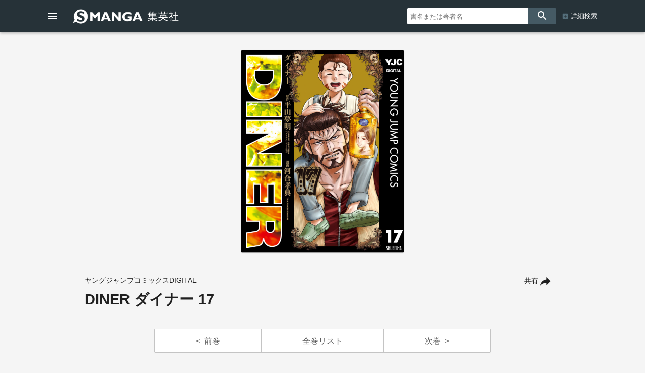

--- FILE ---
content_type: text/html; charset=UTF-8
request_url: https://www.s-manga.net/items/contents.html?jdcn=08X10000000024397700
body_size: 60908
content:

<!doctype html>
<html>
<head>
<meta charset="utf-8">
<title>DINER ダイナー 17／平山夢明／河合孝典 | 集英社コミック公式 S-MANGA</title>
<link rel="amphtml" href="https://www.s-manga.net/items/contents_amp.html?jdcn=08X10000000024397700">
<meta http-equiv="X-UA-Compatible" content="IE=edge">
<meta name="viewport" content="width=device-width,minimum-scale=1,initial-scale=1">

<!-- Google Tag Manager -->
<script>(function(w,d,s,l,i){w[l]=w[l]||[];w[l].push({'gtm.start':
new Date().getTime(),event:'gtm.js'});var f=d.getElementsByTagName(s)[0],
j=d.createElement(s),dl=l!='dataLayer'?'&l='+l:'';j.async=true;j.src=
'https://www.googletagmanager.com/gtm.js?id='+i+dl;f.parentNode.insertBefore(j,f);
})(window,document,'script','dataLayer','GTM-KB5N9C9');</script>
<!-- End Google Tag Manager -->

<meta property="og:title" content="DINER ダイナー 17／平山夢明／河合孝典 | 集英社コミック公式 S-MANGA">
<meta property="og:url" content="https://www.s-manga.net/items/contents.html?jdcn=08X10000000024397700">
<meta property="og:type" content="article">
<meta property="og:image" content="https://dosbg3xlm0x1t.cloudfront.net/images/items/08X10000000024397700/500/08X10000000024397700.jpg">
<meta property="og:site_name" content="集英社コミック公式 S-MANGA">
<meta property="og:description" content="生き残る途（みち）は、誰か一人の死……。仕組まれた殺しのゲームに揺れるキャンティーン。ボンベロ、カナコ、九十九（つくも）、ダクとタルカ親子の5人は苦渋の選択に為す術を失う。キャンティーン爆発までのタイムリミットが迫る中、ボンベロは皆に「最期の晩餐」を提案する。戦場（キッチン）で究極の料理作りに向かう面々、そして来るべき瞬間、予期せぬ結末が――!?">
<meta name="description" content="生き残る途（みち）は、誰か一人の死……。仕組まれた殺しのゲームに揺れるキャンティーン。ボンベロ、カナコ、九十九（つくも）、ダクとタルカ親子の5人は苦渋の選択に為す術を失う。キャンティーン爆発までのタイムリミットが迫る中、ボンベロは皆に「最期の晩餐」を提案する。戦場（キッチン）で究極の料理作りに向かう面々、そして来るべき瞬間、予期せぬ結末が――!?">
<meta name="twitter:card" content="summary">
<meta name="twitter:site" content="@s_manga_net">
<meta name="twitter:title" content="DINER ダイナー 17／平山夢明／河合孝典">
<meta name="twitter:description" content="生き残る途（みち）は、誰か一人の死……。仕組まれた殺しのゲームに揺れるキャンティーン。ボンベロ、カナコ、九十九（つくも）、ダクとタルカ親子の5人は苦渋の選択に為す術を失う。キャンティーン爆発までのタイムリミットが迫る中、ボンベロは皆に「最期の晩餐」を提案する。戦場（キッチン）で究極の料理作りに向かう面々、そして来るべき瞬間、予期せぬ結末が――!?">
<meta name="twitter:image" content="https://dosbg3xlm0x1t.cloudfront.net/images/items/08X10000000024397700/500/08X10000000024397700.jpg">
<link rel="icon" href="../common/img_smanga/favicon.ico" type="image/x-icon">
<link rel="apple-touch-icon" href="../common/img_smanga/apple-touch-icon-precomposed.png" sizes="152x152">
<meta name="msapplication-TileImage" content="../common/img_smanga/ms-icon.png">
<meta name="msapplication-TileColor" content="#ffffff">
<link rel="mask-icon" href="../common/img_smanga/favicon.svg" color="#263238"><meta name="format-detection" content="telephone=no">
<link href="https://fonts.googleapis.com/icon?family=Material+Icons" rel="stylesheet">
<link rel="stylesheet" type="text/css" href="../common/js/slick/slick.css"/>
<link rel="stylesheet" type="text/css" href="../common/js/slick/slick-theme.css"/>
<link rel="stylesheet" href="../common/js/dist/photoswipe.css">
<link rel="stylesheet" href="../common/js/dist/default-skin/default-skin.css">
<script src="../common/js/dist/photoswipe.min.js"></script>
<script src="../common/js/dist/photoswipe-ui-default.min.js"></script>
<link href="../common/css/ssdbfront.css" rel="stylesheet" type="text/css">
<link href="../common/css/smanga.css" rel="stylesheet" type="text/css">
<script src="../common/js/ssenv.js"></script>
<script>
setEnv('smanga', 1, 0, 1);
var mc = 0;	//◆MC
</script>
<script src="../common/js/ssdef.js"></script>
<script src="../common/js/sscommon.js"></script>
<script>
var ssd = {"count":1,"datas":[{"ssid":10110074,"item_kbn":"4","isbn":null,"isbn_10":null,"isbn_13":null,"jdcn":"08X10000000024397700","bottom_isbn_13":"9784088924694","set_flg":0,"view_series_number":null,"item_name":"DINER ダイナー 17","item_name_1":null,"item_name_2":"DINER ダイナー 17","item_name_3":null,"item_name_kana":"ダイナージュウナナ","item_name_kana_1":null,"item_name_kana_2":"ダイナージュウナナ","item_name_kana_3":null,"release_date":"2022-10-19","paper_release_date":"2022-10-19","price_view_flg":0,"price":0,"body_price":599,"product_form_name":null,"number_of_pages":"231","color_kbn":"0","introduction":"生き残る途（みち）は、誰か一人の死……。仕組まれた殺しのゲームに揺れるキャンティーン。ボンベロ、カナコ、九十九（つくも）、ダクとタルカ親子の5人は苦渋の選択に為す術を失う。キャンティーン爆発までのタイムリミットが迫る中、ボンベロは皆に「最期の晩餐」を提案する。戦場（キッチン）で究極の料理作りに向かう面々、そして来るべき瞬間、予期せぬ結末が――!?","table_of_contents":"カバー　1\n目次　4\n第159話　Cerberus's Bread & Ultimate sextuplex（ケルベロスのパンと究極の六倍）⑧　5\n第160話　Cerberus's Bread & Ultimate sextuplex（ケルベロスのパンと究極の六倍）⑨　26\n第161話　Cerberus's Bread & Ultimate sextuplex（ケルベロスのパンと究極の六倍）⑩　49\n第162話　Cerberus's Bread & Ultimate sextuplex（ケルベロスのパンと究極の六倍）⑪　69\n第163話　Cerberus's Bread & Ultimate sextuplex（ケルベロスのパンと究極の六倍）⑫　89\n第164話　Cerberus's Bread & Ultimate sextuplex（ケルベロスのパンと究極の六倍）⑬　111\n第165話　Cerberus's Bread & Ultimate sextuplex（ケルベロスのパンと究極の六倍）⑭　131\n第166話　Cerberus's Bread & Ultimate sextuplex（ケルベロスのパンと究極の六倍）⑮　151\n第167話　Cerberus's Bread & Ultimate sextuplex（ケルベロスのパンと究極の六倍）⑯　173\n第168話　Ribollita and Shan Mao（リボリータと山猫）①　199\n奥付　228\nEXTRA PAGES　229\n","classification_datas":["青年"],"classification_bit":4,"pre_item":{"ssid":10107521,"isbn":null,"jdcn":"08X10000000020249800"},"next_item":{"ssid":10112161,"isbn":null,"jdcn":"08X10000000026967600"},"tameshiyomi_flg":"1","tameshiyomi_url":"http:\/\/books.shueisha.co.jp\/reader\/main.php?cid=08X10000000024397700","category_datas":[],"publication_magazine_datas":[{"magazine_ellipsis":"youngjump","magazine_name":"週刊ヤングジャンプ","front_view_flg":"1","image_url":"https:\/\/dosbg3xlm0x1t.cloudfront.net\/images\/items\/20264912281710263\/1200\/20264912281710263.jpg","publish_term":"毎週木曜日発売"},{"magazine_ellipsis":"tonarinoyoungjump","magazine_name":"となりのヤングジャンプ","front_view_flg":0,"image_url":null,"publish_term":null}],"label_data":{"label_group_id":4003,"label_group_name":"青年","label_id":4001,"label_name":"ヤングジャンプコミックスDIGITAL","label_image_url":""},"author_name_datas":["平山夢明","河合孝典"],"author_name_kana_datas":["ヒラヤマユメアキ","カワイタカノリ"],"author_role_datas":["原作","漫画"],"image_datas":[{"seq":100,"image_type":"2","book_type":"1","image_url_l":"https:\/\/dosbg3xlm0x1t.cloudfront.net\/images\/items\/08X10000000024397700\/1200\/08X10000000024397700.jpg","image_url_m":"https:\/\/dosbg3xlm0x1t.cloudfront.net\/images\/items\/08X10000000024397700\/500\/08X10000000024397700.jpg","image_url_s":"https:\/\/dosbg3xlm0x1t.cloudfront.net\/images\/items\/08X10000000024397700\/240\/08X10000000024397700.jpg"}],"tameshiyomi_datas":[{"start_date":"2022-10-19","end_date":null,"url":"http:\/\/books.shueisha.co.jp\/reader\/main.php?cid=08X10000000024397700"}],"tag_datas":[{"tag_id":106,"tag_kbn":"1","tag_name":"2010年代"},{"tag_id":203,"tag_kbn":"2","tag_name":"青年"},{"tag_id":302,"tag_kbn":"3","tag_name":"実写映画化"}],"same_item_datas":{"paper_data":{"ssid":10109918,"isbn":"978-4-08-892469-4","isbn_10":"4-08-892469-X","isbn_13":"978-4-08-892469-4","release_date":"2022-10-19","product_form_name":"Ｂ６判","number_of_pages":"224","price_view_flg":0,"price":693,"body_price":630},"digital_data":{"ssid":10110074,"jdcn":"08X10000000024397700","release_date":"2022-10-19"},"digital_color_data":{"ssid":null,"jdcn":null,"release_date":null}},"series_data":{"series_id":51434,"series_count":25,"series_name":"DINER ダイナー","series_name_1":null,"series_name_2":"DINER ダイナー","series_name_3":null,"series_name_kana":null,"series_name_kana_1":null,"series_name_kana_2":null,"series_name_kana_3":null,"series_end_flg":0,"series_image_url":null,"genre_datas":[]},"family_datas":[],"shop_datas":[{"shop_id":1010,"shop_name":"ゼブラック","shop_image_url":"https:\/\/dosbg3xlm0x1t.cloudfront.net\/images\/shops\/1010.png","shop_url":"https:\/\/zebrack-comic.shueisha.co.jp\/search?keyword=DINER ダイナー"},{"shop_id":76,"shop_name":"ヤンジャン＋","shop_image_url":"https:\/\/dosbg3xlm0x1t.cloudfront.net\/images\/shops\/76.png","shop_url":"https:\/\/ynjn.jp\/titles\/text?t=DINER ダイナー"},{"shop_id":15,"shop_name":"アクセスBOOKS","shop_image_url":"https:\/\/dosbg3xlm0x1t.cloudfront.net\/images\/shops\/15.png","shop_url":"https:\/\/s.accessbooks.jp\/search\/?k=DINER ダイナー%20集英社"},{"shop_id":14,"shop_name":"Apple Books","shop_image_url":"https:\/\/dosbg3xlm0x1t.cloudfront.net\/images\/shops\/14.png","shop_url":"https:\/\/itunes.apple.com\/jp\/book\/id6443321370?at=1000l7gX"},{"shop_id":16,"shop_name":"アニメイトブックストア","shop_image_url":"https:\/\/dosbg3xlm0x1t.cloudfront.net\/images\/shops\/16.png","shop_url":"https:\/\/www.animatebookstore.com\/products\/list.php?name=DINER ダイナー 17%20集英社"},{"shop_id":36,"shop_name":"Amebaマンガ","shop_image_url":"https:\/\/dosbg3xlm0x1t.cloudfront.net\/images\/shops\/36.png","shop_url":"https:\/\/dokusho-ojikan.jp\/search\/result\/1?pub=111&q=DINER ダイナー"},{"shop_id":17,"shop_name":"eBookJapan","shop_image_url":"https:\/\/dosbg3xlm0x1t.cloudfront.net\/images\/shops\/17.png","shop_url":"https:\/\/ebookjapan.yahoo.co.jp\/search\/?publisher=400417&useTitle=0&keyword=DINER ダイナー 17"},{"shop_id":18,"shop_name":"いつでも書店","shop_image_url":"https:\/\/dosbg3xlm0x1t.cloudfront.net\/images\/shops\/18.png","shop_url":"https:\/\/itsudoco.com\/sd\/page\/00000c3d?key=DINER ダイナー%20集英社"},{"shop_id":19,"shop_name":"よむるん","shop_image_url":"https:\/\/dosbg3xlm0x1t.cloudfront.net\/images\/shops\/19.png","shop_url":"https:\/\/book.oricon.co.jp\/php\/search\/SearchResult.php?search_kbn=11&search_word=&sort=4&lbl=27537"},{"shop_id":21,"shop_name":"紀伊國屋書店　kinoppy","shop_image_url":"https:\/\/dosbg3xlm0x1t.cloudfront.net\/images\/shops\/21.png","shop_url":"https:\/\/www.kinokuniya.co.jp\/disp\/CSfDispListPage_001.jsp?qs=true&ptk=03&publisher-key=集英社&q=DINER ダイナー 17"},{"shop_id":70,"shop_name":"ギャラクシーコミック","shop_image_url":"https:\/\/dosbg3xlm0x1t.cloudfront.net\/images\/shops\/70.png","shop_url":"https:\/\/galcomi.jp\/sd\/page\/00000pdm\/?key=DINER ダイナー%20集英社"},{"shop_id":22,"shop_name":"kindleストア","shop_image_url":"https:\/\/dosbg3xlm0x1t.cloudfront.net\/images\/shops\/22.png","shop_url":"https:\/\/www.amazon.co.jp\/dp\/B0BBTLKVNR\/"},{"shop_id":23,"shop_name":"Google Play ブックス","shop_image_url":"https:\/\/dosbg3xlm0x1t.cloudfront.net\/images\/shops\/23.png","shop_url":"https:\/\/play.google.com\/store\/books\/details?id=R9mEEAAAQBAJ"},{"shop_id":69,"shop_name":"クランクイン！コミック","shop_image_url":"https:\/\/dosbg3xlm0x1t.cloudfront.net\/images\/shops\/69.png","shop_url":"https:\/\/comic.crank-in.net\/sd\/page\/search\/00001e9b\/?titleName=DINER ダイナー"},{"shop_id":20,"shop_name":"COCORO BOOKS","shop_image_url":"https:\/\/dosbg3xlm0x1t.cloudfront.net\/images\/shops\/20.png","shop_url":"https:\/\/galapagosstore.com\/web\/book\/search\/result?title=DINER ダイナー 17&pub=集英社&searchType=detail&res=false"},{"shop_id":71,"shop_name":"comico","shop_image_url":"https:\/\/dosbg3xlm0x1t.cloudfront.net\/images\/shops\/71.png","shop_url":"https:\/\/www.comico.jp\/search\/DINER ダイナー"},{"shop_id":25,"shop_name":"コミックシーモア","shop_image_url":"https:\/\/dosbg3xlm0x1t.cloudfront.net\/images\/shops\/25.png","shop_url":"https:\/\/www.cmoa.jp\/search\/result\/?publisher_id=0000358&word=DINER ダイナー"},{"shop_id":27,"shop_name":"コミックフェスタ","shop_image_url":"https:\/\/dosbg3xlm0x1t.cloudfront.net\/images\/shops\/27.png","shop_url":"https:\/\/comic.iowl.jp\/titles?search_form%5Bkeyword%5D=DINER ダイナー"},{"shop_id":30,"shop_name":"スマートブックストア","shop_image_url":"https:\/\/dosbg3xlm0x1t.cloudfront.net\/images\/shops\/30.png","shop_url":"https:\/\/comiclife.jp\/"},{"shop_id":1018,"shop_name":"ゼロコミ","shop_image_url":"https:\/\/dosbg3xlm0x1t.cloudfront.net\/images\/shops\/1018.png","shop_url":"https:\/\/manga-zero.com\/search?q=DINER ダイナー"},{"shop_id":32,"shop_name":"ソク読み","shop_image_url":"https:\/\/dosbg3xlm0x1t.cloudfront.net\/images\/shops\/32.png","shop_url":"https:\/\/sokuyomi.jp\/search\/?w=DINER ダイナー&b=SE"},{"shop_id":33,"shop_name":"DMMブックス","shop_image_url":"https:\/\/dosbg3xlm0x1t.cloudfront.net\/images\/shops\/33.png","shop_url":"https:\/\/book.dmm.com\/search\/?service=ebook&searchstr=DINER ダイナー"},{"shop_id":1017,"shop_name":"DLsite comipo","shop_image_url":"https:\/\/dosbg3xlm0x1t.cloudfront.net\/images\/shops\/1017.png","shop_url":"https:\/\/comipo.app\/search?keyword=DINER ダイナー 集英社"},{"shop_id":34,"shop_name":"ｄブック","shop_image_url":"https:\/\/dosbg3xlm0x1t.cloudfront.net\/images\/shops\/34.png","shop_url":"https:\/\/dbook.docomo.ne.jp\/search\/?c=b81d3175369539d1b6667bdb3f201bb15166aa6b86cb202e258d51001ae21250&q=DINER ダイナー 17"},{"shop_id":37,"shop_name":"どこでも読書","shop_image_url":"https:\/\/dosbg3xlm0x1t.cloudfront.net\/images\/shops\/37.png","shop_url":"https:\/\/dokodoku.jp\/pc\/page\/qfind2.asp?keyword=&creditid=20004"},{"shop_id":40,"shop_name":"HeartOne BooKs","shop_image_url":"https:\/\/dosbg3xlm0x1t.cloudfront.net\/images\/shops\/40.png","shop_url":"https:\/\/heartonebooks.jp\/"},{"shop_id":41,"shop_name":"HAPPY!コミック","shop_image_url":"https:\/\/dosbg3xlm0x1t.cloudfront.net\/images\/shops\/41.png","shop_url":"https:\/\/happycomic.jp\/web\/index.php"},{"shop_id":68,"shop_name":"pixivコミックストア","shop_image_url":"https:\/\/dosbg3xlm0x1t.cloudfront.net\/images\/shops\/68.png","shop_url":"https:\/\/comic.pixiv.net\/search?q=集英社&tab=store"},{"shop_id":73,"shop_name":"ピッコマ","shop_image_url":"https:\/\/dosbg3xlm0x1t.cloudfront.net\/images\/shops\/73.png","shop_url":"https:\/\/piccoma.com\/web\/search\/result?word=DINER ダイナー"},{"shop_id":44,"shop_name":"フジテレビオンデマンド","shop_image_url":"https:\/\/dosbg3xlm0x1t.cloudfront.net\/images\/shops\/44.png","shop_url":"https:\/\/manga.fod.fujitv.co.jp\/publisher\/100\/"},{"shop_id":45,"shop_name":"BOOK☆WALKER","shop_image_url":"https:\/\/dosbg3xlm0x1t.cloudfront.net\/images\/shops\/45.png","shop_url":"https:\/\/bookwalker.jp\/company\/61\/?word=DINER ダイナー"},{"shop_id":46,"shop_name":"BOOKSMART","shop_image_url":"https:\/\/dosbg3xlm0x1t.cloudfront.net\/images\/shops\/46.png","shop_url":"https:\/\/booksmart.jp\/products\/list.php?mode=search2&name3=DINER ダイナー&maker_id=20004%2C27739%2C27537%2C27622"},{"shop_id":47,"shop_name":"ブックパス","shop_image_url":"https:\/\/dosbg3xlm0x1t.cloudfront.net\/images\/shops\/47.png","shop_url":"https:\/\/bookpass.auone.jp\/search?query=DINER ダイナー+集英社"},{"shop_id":49,"shop_name":"BookLive！","shop_image_url":"https:\/\/dosbg3xlm0x1t.cloudfront.net\/images\/shops\/49.png","shop_url":"https:\/\/booklive.jp\/search\/keyword\/p_ids\/94\/keyword\/DINER ダイナー"},{"shop_id":42,"shop_name":"ブッコミ","shop_image_url":"https:\/\/dosbg3xlm0x1t.cloudfront.net\/images\/shops\/42.png","shop_url":"https:\/\/sp.handycomic.jp\/search\/keyword?keyword=DINER ダイナー&p_id=94"},{"shop_id":1015,"shop_name":"ぼるコミ","shop_image_url":"https:\/\/dosbg3xlm0x1t.cloudfront.net\/images\/shops\/1015.png","shop_url":"https:\/\/voltage-comics.com\/search?wd=DINER ダイナー 17&pb=97"},{"shop_id":50,"shop_name":"honto","shop_image_url":"https:\/\/dosbg3xlm0x1t.cloudfront.net\/images\/shops\/50.png","shop_url":"https:\/\/honto.jp\/ebook\/search_0730_0229004000000_10DINER ダイナー 17.html?pbcd=9000036149"},{"shop_id":52,"shop_name":"まんが王国","shop_image_url":"https:\/\/dosbg3xlm0x1t.cloudfront.net\/images\/shops\/52.png","shop_url":"https:\/\/comic.k-manga.jp\/search\/word\/DINER ダイナー%20集英社"},{"shop_id":28,"shop_name":"まんがセゾン","shop_image_url":"https:\/\/dosbg3xlm0x1t.cloudfront.net\/images\/shops\/28.png","shop_url":"https:\/\/mechacomi.jp\/title-search?publisher=集英社"},{"shop_id":54,"shop_name":"漫画全巻ドットコム","shop_image_url":"https:\/\/dosbg3xlm0x1t.cloudfront.net\/images\/shops\/54.png","shop_url":"https:\/\/www.mangazenkan.com\/s\/?q=DINER ダイナー 17&publisher=集英社"},{"shop_id":55,"shop_name":"マンガBANG！","shop_image_url":"https:\/\/dosbg3xlm0x1t.cloudfront.net\/images\/shops\/55.png","shop_url":"https:\/\/manga-bang.com\/store\/search?type=keyword&q=DINER ダイナー"},{"shop_id":66,"shop_name":"マンガボックス","shop_image_url":"https:\/\/dosbg3xlm0x1t.cloudfront.net\/images\/shops\/66.png","shop_url":"https:\/\/www.mangabox.me\/browser\/store\/search\/DINER ダイナー\/"},{"shop_id":26,"shop_name":"music.jp","shop_image_url":"https:\/\/dosbg3xlm0x1t.cloudfront.net\/images\/shops\/26.png","shop_url":"https:\/\/music-book.jp\/comic\/store\/search?Keyword=DINER ダイナー"},{"shop_id":57,"shop_name":"めちゃコミック","shop_image_url":"https:\/\/dosbg3xlm0x1t.cloudfront.net\/images\/shops\/57.png","shop_url":"https:\/\/mechacomic.jp\/pi\/192?text=DINER ダイナー 17"},{"shop_id":58,"shop_name":"モビぶっく","shop_image_url":"https:\/\/dosbg3xlm0x1t.cloudfront.net\/images\/shops\/58.png","shop_url":"https:\/\/s.mobi-book.com\/sd\/page\/search\/00000mbx\/?key=DINER ダイナー%20集英社"},{"shop_id":60,"shop_name":"やまだ書店","shop_image_url":"https:\/\/dosbg3xlm0x1t.cloudfront.net\/images\/shops\/60.png","shop_url":"https:\/\/yamadashoten.com\/page\/index\/pageid\/172884\/search_keyword\/DINER ダイナー\/search_kbn\/1\/index.html"},{"shop_id":48,"shop_name":"U-NEXT","shop_image_url":"https:\/\/dosbg3xlm0x1t.cloudfront.net\/images\/shops\/48.png","shop_url":"https:\/\/video.unext.jp\/freeword\/book?query=DINER ダイナー"},{"shop_id":61,"shop_name":"yodobashi.com","shop_image_url":"https:\/\/dosbg3xlm0x1t.cloudfront.net\/images\/shops\/61.png","shop_url":"https:\/\/www.yodobashi.com\/category\/151007\/m0000001419\/?word=DINER ダイナー 17"},{"shop_id":62,"shop_name":"LINE マンガ","shop_image_url":"https:\/\/dosbg3xlm0x1t.cloudfront.net\/images\/shops\/62.png","shop_url":"https:\/\/manga.line.me\/search_product\/list?word=DINER ダイナー"},{"shop_id":63,"shop_name":"楽天kobo","shop_image_url":"https:\/\/dosbg3xlm0x1t.cloudfront.net\/images\/shops\/63.png","shop_url":"https:\/\/books.rakuten.co.jp\/search?g=101&maker=集英社&sitem=DINER ダイナー 17"},{"shop_id":64,"shop_name":"ラクラクコミック","shop_image_url":"https:\/\/dosbg3xlm0x1t.cloudfront.net\/images\/shops\/64.png","shop_url":"https:\/\/rakurakucomic.com\/sd\/page\/00000zti\/?key=DINER ダイナー%20集英社"},{"shop_id":65,"shop_name":"Sony Reader Store","shop_image_url":"https:\/\/dosbg3xlm0x1t.cloudfront.net\/images\/shops\/65.png","shop_url":"https:\/\/ebookstore.sony.jp\/search\/?q=DINER ダイナー&publisher%5B%5D=集英社"},{"shop_id":1009,"shop_name":"Renta","shop_image_url":"https:\/\/dosbg3xlm0x1t.cloudfront.net\/images\/shops\/1009.png","shop_url":"https:\/\/renta.papy.co.jp\/"},{"shop_id":88,"shop_name":"少年ジャンプ＋","shop_image_url":"https:\/\/dosbg3xlm0x1t.cloudfront.net\/images\/shops\/88.png","shop_url":"https:\/\/shonenjumpplus.com\/app\/volume_pri\/08X10000000024397700"}],"application_datas":[{"application_id":"38","application_name":"ゼブラック","app_contents":"ジャンプ連載漫画から異世界モノまで毎日読めるマンガアプリ！","official_link_url":"https:\/\/zebrack-comic.com\/main\/manga","ios_link_url":"https:\/\/apps.apple.com\/jp\/app\/%E3%82%BC%E3%83%96%E3%83%A9%E3%83%83%E3%82%AF\/id1487411615?mt=8","android_link_url":"https:\/\/play.google.com\/store\/apps\/details?id=com.zebrack&pcampaignid=pcampaignidMKT-Other-global-all-co-prtnr-py-PartBadge-Mar2515-1","image_url":"https:\/\/dosbg3xlm0x1t.cloudfront.net\/images\/apps\/38.png"},{"application_id":"3","application_name":"少年ジャンプ＋","app_contents":"少年ジャンプの漫画が無料で読める本格的マンガ雑誌アプリ!! オリジナル作品も毎日更新！","official_link_url":"https:\/\/shonenjumpplus.com\/app","ios_link_url":"https:\/\/itunes.apple.com\/jp\/app\/shao-nianjanpu+\/id875750302?l=ja","android_link_url":"https:\/\/play.google.com\/store\/apps\/details?id=com.access_company.android.sh_jumpplus&hl=ja","image_url":"https:\/\/dosbg3xlm0x1t.cloudfront.net\/images\/apps\/3.png"},{"application_id":"5","application_name":"ヤンジャン＋","app_contents":"「週刊ヤングジャンプ」、「となりのヤングジャンプ」の最新連載作品に加え、人気の完結作品も日替わりで楽しめる公式マンガアプリ","official_link_url":"https:\/\/ynjn.jp\/","ios_link_url":"https:\/\/itunes.apple.com\/jp\/app\/%E3%83%A4%E3%83%B3%E3%82%B8%E3%83%A3%E3%83%B3-%E4%BA%BA%E6%B0%97%E3%82%B3%E3%83%9F%E3%83%83%E3%82%AF%E3%81%8C%E8%AA%AD%E3%82%81%E3%82%8B%E6%BC%AB%E7%94%BB%E3%82%A2%E3%83%97%E3%83%AA\/id1351283922?l=ja","android_link_url":"https:\/\/play.google.com\/store\/apps\/details?id=jp.co.shueisha.youngjump.android","image_url":"https:\/\/dosbg3xlm0x1t.cloudfront.net\/images\/apps\/5.jpg"}]}]};
</script>
<!--schema-->
<script type="application/ld+json">
[
{
"@context":"http://schema.org",
"@type":"Book",
"isbn":"08X10000000024397700",
"author":["平山夢明","河合孝典"],
"copyrightHolder":["平山夢明","河合孝典","集英社"],
"keywords":["DINER ダイナー 17","ダイナージュウナナ","試し読み","平山夢明","河合孝典","ヤングジャンプコミックスDIGITAL","週刊ヤングジャンプ","となりのヤングジャンプ","集英社"],
"publisher":"集英社",
"thumbnailUrl":"https://dosbg3xlm0x1t.cloudfront.net/images/items/08X10000000024397700/500/08X10000000024397700.jpg",
"description":"生き残る途（みち）は、誰か一人の死……。仕組まれた殺しのゲームに揺れるキャンティーン。ボンベロ、カナコ、九十九（つくも）、ダクとタルカ親子の5人は苦渋の選択に為す術を失う。キャンティーン爆発までのタイムリミットが迫る中、ボンベロは皆に「最期の晩餐」を提案する。戦場（キッチン）で究極の料理作りに向かう面々、そして来るべき瞬間、予期せぬ結末が――!?",
"image":"https://dosbg3xlm0x1t.cloudfront.net/images/items/08X10000000024397700/500/08X10000000024397700.jpg",
"name":"DINER ダイナー 17／平山夢明／河合孝典／集英社ヤングジャンプコミックスDIGITAL",
"url":"https://www.s-manga.net/items/contents.html?jdcn=08X10000000024397700"
},
{
"@context":"http://schema.org",
"@type":"Article",
"datePublished":"2022-10-19",
"dateModified":"2022-10-19",
"author":["平山夢明","河合孝典"],
"mainEntityOfPage":{
"@type": "WebPage",
"@id": "https://www.s-manga.net/items/contents.html?jdcn=08X10000000024397700"
},
"publisher":{
"@type":"Organization",
"name":"集英社",
"logo":{
"@type":"ImageObject",
"url":"https://www.shueisha.co.jp/books/shueishalogo.png"
}
},
"headline":"DINER ダイナー 17／平山夢明／河合孝典／集英社ヤングジャンプコミックスDIGITAL",
"description":"生き残る途（みち）は、誰か一人の死……。仕組まれた殺しのゲームに揺れるキャンティーン。ボンベロ、カナコ、九十九（つくも）、ダクとタルカ親子の5人は苦渋の選択に為す術を失う。キャンティーン爆発までのタイムリミットが迫る中、ボンベロは皆に「最期の晩餐」を提案する。戦場（キッチン）で究極の料理作りに向かう面々、そして来るべき瞬間、予期せぬ結末が――!?",
"image":"https://dosbg3xlm0x1t.cloudfront.net/images/items/08X10000000024397700/500/08X10000000024397700.jpg"
}
]
</script>
</head>
<body class="body-itemcontents body-smanga" data-vars-itemkbn="4" data-vars-classificationbit="4">

<!-- Google Tag Manager (noscript) -->
<noscript><iframe src="https://www.googletagmanager.com/ns.html?id=GTM-KB5N9C9" 
height="0" width="0" style="display:none;visibility:hidden"></iframe></noscript>
<!-- End Google Tag Manager (noscript) -->

<header id="ssfrhd" class="ssfrhd"><div class="ssfrhd-upper smangahd">
	<div class="ssfrhd-upper-inner">
		<button id="btn-menu" class="ssfrhd-btn btn-menu"></button>
		<h1><a class="smangahd-logo" href="../index.html" title="集英社コミック公式 S-MANGA"><span>集英社コミック公式 S-MANGA</span></a></h1>
		<button id="btn-search" class="ssfrhd-btn btn-search"></button>
	</div>
	<form target="_top" class="ssfrhd-form" method="get" action="../search/search.html">
		<div>
			<input type="text" placeholder="書名または著者名" name="titleauthor">
		</div>
		<button id="loupe" type="submit"></button>
		<div class="hd-sa"><a href="../search/index.html">詳細検索</a></div>
	</form>
</div>
<div class="ssfrhd-bottom smhd24">
	<ul>
		<li><a href="../index.html" class="smhd24-smangahd-a-top">新刊</a>
			<ul>
				<li><a href="../index.html" class="smhd24-smangahd-a-top">紙</a></li>
				<li><a href="../index.html?digital=1" class="smhd24-smangahd-a-digital">デジタル</a></li>
			</ul>
		</li>
		<li><a href="../newcomics/index.html" class="smhd24-smangahd-a-newitems">発売予定</a>
			<ul>
				<li><a href="../newcomics/index.html" class="smhd24-smangahd-a-newitems">紙</a></li>
				<li><a href="../newcomics/index.html?digital=1" class="smhd24-smangahd-a-newitems-digital">デジタル</a></li>
			</ul>
		</li>
		<li><a href="../pr/index.html" class="smhd24-a-pr">今だけ無料</a></li>
		<li><a href="../visualize/index.html" class="smhd24-a-visualize">アニメ・実写化</a></li>
		<li><a href="../news/index.html" class="smhd24-a-news">NEWS</a></li>
	</ul>
</div></header>
<nav id="ssfr-sidebar" class="ssfr-sidebar">
	<div id="sm-sidebar">
		<h3><a href="../index.html" class="sm-sidebar-a"><span>集英社コミック公式</span><span>S-MANGA</span></a></h3>
		<ul>
			<li><a href="../search/index.html" class="sm-sidebar-a">詳細検索</a></li>
			<li>
				<a href="../index.html" class="sm-sidebar-a"><span>新刊</span>紙</a>
				<a href="../index.html?digital=1" class="sm-sidebar-a"><span>新刊</span>デジタル</a>
			</li>
			<li>
				<a href="../newcomics/index.html" class="sm-sidebar-a"><span>発売予定</span>紙</a>
				<a href="../newcomics/index.html?digital=1" class="sm-sidebar-a"><span>発売予定</span>デジタル</a>
			</li>
			<li><a href="../pr/" class="sm-sidebar-a">今だけ無料</a></li>
			<li><a href="../visualize/" class="sm-sidebar-a">アニメ・実写化</a></li>
			<li><a href="../news/" class="sm-sidebar-a">NEWS</a></li>
						<li><a href="https://www.shueisha.co.jp/company/award/comics/" class="sm-sidebar-a">集英社のマンガ賞</a></li>
			<li>
				<dl>
					<dt>少年マンガ誌</dt>
					<dd>
						<ul>
							<li><a href="../magazines/magazine.html?magazine=shonenjump" class="sm-sidebar-a">週刊少年ジャンプ</a></li>
							<li><a href="../magazines/magazine.html?magazine=jumpsq" class="sm-sidebar-a">ジャンプSQ.</a></li>
							<li><a href="../magazines/magazine.html?magazine=vjump" class="sm-sidebar-a">Vジャンプ</a></li>
							<li><a href="../magazines/magazine.html?magazine=saikyojump" class="sm-sidebar-a">最強ジャンプ</a></li>
						</ul>
					</dd>
					<dt>少女・女性マンガ誌</dt>
					<dd>
						<ul>
							<li><a href="../magazines/magazine.html?magazine=ribon" class="sm-sidebar-a">りぼん</a></li>
							<li><a href="../magazines/magazine.html?magazine=margaret" class="sm-sidebar-a">マーガレット</a></li>
							<li><a href="../magazines/magazine.html?magazine=betsuma" class="sm-sidebar-a">別冊マーガレット</a></li>
							
							<li><a href="../magazines/magazine.html?magazine=cookie" class="sm-sidebar-a">Cookie</a></li>
							<li><a href="../magazines/magazine.html?magazine=cocohana" class="sm-sidebar-a">ココハナ</a></li>
							<li><a href="../magazines/magazine.html?magazine=officeyou" class="sm-sidebar-a">officeYOU</a></li>
						</ul>
					</dd>
					<dt>青年マンガ誌</dt>
					<dd>
						<ul>
							<li><a href="../magazines/magazine.html?magazine=youngjump" class="sm-sidebar-a">週刊ヤングジャンプ</a></li>
							<li><a href="../magazines/magazine.html?magazine=grandjump" class="sm-sidebar-a">グランドジャンプ</a></li>
							<li><a href="../magazines/magazine.html?magazine=ultrajump" class="sm-sidebar-a">ウルトラジャンプ</a></li>
						</ul>
					</dd>
				</dl>
			</li>
			<li>
				<dl>
					<dt>S-MANGA公式SNS・動画</dt>
					<dd>
						<ul>
						<li><a href="https://x.com/s_manga_net" target="_blank" class="sm-sidebar-a">集英社マンガ公式 X</a></li>
						<li><a href="https://x.com/shueisha_comic" target="_blank" class="sm-sidebar-a">新刊コミックス発売情報 X</a></li>
						<li><a href="https://x.com/shueisha_ecomic" target="_blank" class="sm-sidebar-a">電子コミックス発売情報 X</a></li>
						<li><a href="https://www.youtube.com/user/smangachannel" target="_blank" class="sm-sidebar-a">公式YouTube</a></li>
					</dd>
				</dl>
			</li>
						<li>
				<a href="https://www.shueisha.co.jp/" target="_blank" class="ssfr-sidebar-a">集英社 コーポレイトサイト</a>
			</li>
		</ul>
	</div>
</nav>
<div class="itemimgs">
<div class="slider my-gallery" id="item_slider">
<figure class="slide-item"><a href="https://dosbg3xlm0x1t.cloudfront.net/images/items/08X10000000024397700/1200/08X10000000024397700.jpg" itemprop="contentUrl" data-size="964x1200"><img data-lazy="https://dosbg3xlm0x1t.cloudfront.net/images/items/08X10000000024397700/1200/08X10000000024397700.jpg" itemprop="thumbnail" alt="DINER ダイナー 17 画像1"></a></figure></div>
</div>
<div class="pswp" tabindex="-1" role="dialog" aria-hidden="true"><!-- PhotoSwipe -->
	<div class="pswp__bg"></div>
	<div class="pswp__scroll-wrap"> 
		<div class="pswp__container">
			<div class="pswp__item"></div>
			<div class="pswp__item"></div>
			<div class="pswp__item"></div>
		</div>
		<div class="pswp__ui pswp__ui--hidden">
			<div class="pswp__top-bar"> 
				<div class="pswp__counter"></div>
				<button class="pswp__button pswp__button--close" title="Close (Esc)"></button>
				<button class="pswp__button pswp__button--share" title="Share"></button>
				<button class="pswp__button pswp__button--fs" title="Toggle fullscreen"></button>
				<button class="pswp__button pswp__button--zoom" title="Zoom in/out"></button>
				<div class="pswp__preloader">
					<div class="pswp__preloader__icn">
						<div class="pswp__preloader__cut">
							<div class="pswp__preloader__donut"></div>
						</div>
					</div>
				</div>
			</div>
			<div class="pswp__share-modal pswp__share-modal--hidden pswp__single-tap">
				<div class="pswp__share-tooltip"></div>
			</div>
			<button class="pswp__button pswp__button--arrow--left" title="Previous (arrow left)"> </button>
			<button class="pswp__button pswp__button--arrow--right" title="Next (arrow right)"> </button>
			<div class="pswp__caption">
				<div class="pswp__caption__center"></div>
			</div>
		</div>
	</div>
</div>

<main class="wrapper itemcontents">
	<h2 style="display: none;">書誌情報</h2>
	<div class="item-info">
		<!--タイトル巻と共有ボタン-->
		<div class="item-info-top-inner2">
			<button id="ssfr-btn-shere" class="ssfr-btn-shere">共有</button>
			<p><small>ヤングジャンプコミックスDIGITAL</small></p><h1 class="bktitle"><cite><b>DINER ダイナー 17</b></cite></h1>
		</div>
		<!--シェア-->
		<div class="item-shere">
			<ul class="item-shere-icos">
				<li><a title="mail" href="mailto:?subject=DINER ダイナー 17&amp;body=https%3A%2F%2Fwww.s-manga.net%2Fitems%2Fcontents.html%3Fjdcn%3D08X10000000024397700" target="_blank"></a></li>
				<li><a class="lsf-icon" title="X" href="https://twitter.com/intent/tweet?source=https%3A%2F%2Fwww.s-manga.net%2Fitems%2Fcontents.html%3Fjdcn%3D08X10000000024397700&amp;text=%20https%3A%2F%2Fwww.s-manga.net%2Fitems%2Fcontents.html%3Fjdcn%3D08X10000000024397700" target="_blank"></a></li>
				<li><a class="lsf-icon" title="facebook" href="https://www.facebook.com/sharer/sharer.php?u=https%3A%2F%2Fwww.s-manga.net%2Fitems%2Fcontents.html%3Fjdcn%3D08X10000000024397700&amp;t=" target="_blank"></a></li>
								<li><a class="lsf-icon" title="line" href="http://line.me/R/msg/text/?%20https%3A%2F%2Fwww.s-manga.net%2Fitems%2Fcontents.html%3Fjdcn%3D08X10000000024397700" target="_blank"></a></li>
			</ul>
			<div class="item-embed">
				<p>埋め込みコード(HTML)</p>
				<p>※このコードをコピーしてサイトに貼り付けてください</p>
				<div class="item-embed-inner">
					<textarea id="item-embed-text" class="item-embed-text">&lt;blockquote class="embedly-card" data-card-key="d9a25370aa944b40bd6d3c3b470e6e6b" data-card-controls="0" data-card-branding="0" data-card-type="article"&gt;&lt;h4&gt;&lt;a href="https://www.s-manga.net/items/contents.html?jdcn=08X10000000024397700"&gt;DINER ダイナー 17|集英社コミック公式 S-MANGA&lt;/a&gt;&lt;/h4&gt;&lt;p&gt;生き残る途（みち）は、誰か一人の死……。仕組まれた殺しのゲームに揺れるキャンティーン。ボンベロ、カナコ、九十九（つくも）、ダクとタルカ親子の5人は苦渋の選択に為す術を失う。キャンティーン爆発までのタイムリミットが迫る中、ボンベロは皆に「最期の晩餐」を提案する。戦場（キッチン）で究極の料理作りに向かう面々、そして来るべき瞬間、予期せぬ結末が――!?&lt;/p&gt;&lt;/blockquote&gt;&lt;script async src="//cdn.embedly.com/widgets/platform.js" charset="UTF-8"&gt;&lt;/script&gt;</textarea>
					<button class="item-embed-btn"></button>
				</div>
			</div>
		</div>

		<!--全巻リスト-->
		<nav class="item-btn-zenkan"><ul><li><a href="contents.html?jdcn=08X10000000020249800"><span>前巻</span></a></li><li><a href="../search/search.html?seriesid=51434&order=1"><span>全巻リスト</span></a></li><li><a href="contents.html?jdcn=08X10000000026967600"><span>次巻</span></a></li></ul></nav>
		<!--試し読みボタン-->
		<p><a class="tms-btn" href="../reader/main.php?cid=08X10000000024397700">試し読み</a></p>
		<!--紙デジ切替ボタン-->
		<nav class="item-info-kamidigi">
			<h2 style="display: none;">紙版・デジタル版</h2>
			<ul>
				<li><a class="item-info-btn" href="contents.html?isbn=978-4-08-892469-4"><section><h4>紙版</h4><p>2022年10月19日発売</p><p>693円（税込）</p><p>Ｂ６判／224ページ</p><p id="item-ISBN">ISBN：978-4-08-892469-4</p></section></a></li><li class="current-kamidigi"><section><h4>デジタル版</h4><p>2022年10月19日発売</p></section></li>			</ul>
		</nav>

		<!--書店リスト-->
<script>
//JS
	clearAllCookies();	//●動作試験用
	if(0 < ssd.datas[0].shop_datas.length){
		var found = -1;
		var shopId = getShop((ssd.datas[0].item_kbn <= 3 ? 1 : 2));	//クッキーから取得
		if(shopId != ''){
			for(i = 0; i < ssd.datas[0].shop_datas.length; i++){
				if(ssd.datas[0].shop_datas[i].shop_id == shopId){
					found = i;
					break;	//for
				}
			}
		}

		str =
		'<section class="item-vendor">' +
		'<h2 style="display: none;">ご購入</h2>' +
		'<div class="cards expand-outer">' +
		'<h3 class="h3-mtl mtl-vendor">' + (ssd.datas[0].item_kbn <= 3 ? 'ネット書店で注文する' : 'デジタル版を購入する') + '</h3>'+
		'<ul class="expand-wrap-list">';

		if(found != -1){
			str +=
			'<li><a href="' + ssd.datas[0].shop_datas[found].shop_url + '" onclick="saveShop(' + (ssd.datas[0].item_kbn <= 3 ? 1 : 2) + ', \'' + ssd.datas[0].shop_datas[found].shop_id + '\');return true;" target="_blank"><img src="' + ssd.datas[0].shop_datas[found].shop_image_url + '" alt="' + ssd.datas[0].shop_datas[found].shop_name + '"></a></li>';
		}

		//ジャンプ＋等対応ここから
		if(ssd.datas[0].item_kbn <= 3){	//紙
			for(i = 0; i < ssd.datas[0].shop_datas.length; i++){
				if(i != found){
					str +=
					'<li><a href="' + ssd.datas[0].shop_datas[i].shop_url + '" onclick="saveShop(' + (ssd.datas[0].item_kbn <= 3 ? 1 : 2) + ', \'' + ssd.datas[0].shop_datas[i].shop_id + '\');return true;" target="_blank"><img src="' + ssd.datas[0].shop_datas[i].shop_image_url + '" alt="' + ssd.datas[0].shop_datas[i].shop_name + '"></a></li>';
				}
			}
		}
		else{	//デジタル
			var jumpplusPublication = -1;		//-1:掲載誌にジャンプ＋なし,0以上:あり
			var youngjumpplusPublication = -1;	//-1:掲載誌にヤンジャン＋関連なし,0以上:あり
			var zebrackFound = -1;				//-1:書店にゼブラックなし,0以上:みつかった番号
			var jumpplusFound = -1;				//-1:書店にジャンプ＋なし,0以上:みつかった番号
			var youngjumpplusFound = -1;		//-1:書店にヤンジャン＋なし,0以上:みつかった番号

			if(0 < ssd.datas[0].publication_magazine_datas.length){
				for(i = 0; i < ssd.datas[0].publication_magazine_datas.length; i++){
					switch(ssd.datas[0].publication_magazine_datas[i].magazine_ellipsis){
					//掲載誌ジャンプ＋
					case 'jumpplus':
						jumpplusPublication = i;
						break;
					//掲載誌ヤンジャン＋関連
					case 'youngjump':
					case 'monthlyyoungjump':
					case 'ynjn':
					case 'miraclejump':
					case 'funwarijump':
					case 'bjkon':
					case 'businessjump':
					case 'tonarinoyoungjump':
					case 'superjump':
					case 'jumpkai':
					case 'grandjumpmecha':
					case 'grandjumpweb':
					case 'grandjumppremium':
					case 'grandjumpmucha':
					case 'grandjump':
					case 'extrabj':
					case 'ultrajumpegg':
					case 'ultrajumpniconico':
					case 'ultrajump':
					case 'imagrandjumptte':
					case 'aoharu':
					case 'ohsuperjump':
					case 'allman':
						youngjumpplusPublication = i;
						break;
					default:
						break;
					}
				}
			}

			for(i = 0; i < ssd.datas[0].shop_datas.length; i++){
				switch(ssd.datas[0].shop_datas[i].shop_id){
				case 1010:	//ゼブラック書店
					zebrackFound = i;
					break;
				case 88:	//ジャンプ＋書店
					jumpplusFound = i;
					break;
				case 76:	//ヤンジャン＋書店
					youngjumpplusFound = i;
					break;
				default:
					break;
				}
			}

			if(jumpplusPublication != -1 && youngjumpplusPublication != -1){	//掲載誌にジャンプ＋とヤンジャン＋関連あり
				if(youngjumpplusFound != -1 && youngjumpplusFound != found){	//ヤンジャン＋書店バナー
					i = youngjumpplusFound;
					str +=
					'<li><a href="' + ssd.datas[0].shop_datas[i].shop_url + '" onclick="saveShop(' + (ssd.datas[0].item_kbn <= 3 ? 1 : 2) + ', \'' + ssd.datas[0].shop_datas[i].shop_id + '\');return true;" target="_blank"><img src="' + ssd.datas[0].shop_datas[i].shop_image_url + '" alt="' + ssd.datas[0].shop_datas[i].shop_name + '"></a></li>';
				}
				if(jumpplusFound != -1 && jumpplusFound != found){	//ジャンプ＋書店バナー
					i = jumpplusFound;
					str +=
					'<li><a href="' + ssd.datas[0].shop_datas[i].shop_url + '" onclick="saveShop(' + (ssd.datas[0].item_kbn <= 3 ? 1 : 2) + ', \'' + ssd.datas[0].shop_datas[i].shop_id + '\');return true;" target="_blank"><img src="' + ssd.datas[0].shop_datas[i].shop_image_url + '" alt="' + ssd.datas[0].shop_datas[i].shop_name + '"></a></li>';
				}
				if(zebrackFound != -1 && zebrackFound != found){	//ゼブラック書店バナー
					i = zebrackFound;
					str +=
					'<li><a href="' + ssd.datas[0].shop_datas[i].shop_url + '" onclick="saveShop(' + (ssd.datas[0].item_kbn <= 3 ? 1 : 2) + ', \'' + ssd.datas[0].shop_datas[i].shop_id + '\');return true;" target="_blank"><img src="' + ssd.datas[0].shop_datas[i].shop_image_url + '" alt="' + ssd.datas[0].shop_datas[i].shop_name + '"></a></li>';
				}
			}
			else if(jumpplusPublication != -1){	//掲載誌にジャンプ＋ありヤンジャン＋関連なし
				if(jumpplusFound != -1 && jumpplusFound != found){	//ジャンプ＋書店バナー
					i = jumpplusFound;
					str +=
					'<li><a href="' + ssd.datas[0].shop_datas[i].shop_url + '" onclick="saveShop(' + (ssd.datas[0].item_kbn <= 3 ? 1 : 2) + ', \'' + ssd.datas[0].shop_datas[i].shop_id + '\');return true;" target="_blank"><img src="' + ssd.datas[0].shop_datas[i].shop_image_url + '" alt="' + ssd.datas[0].shop_datas[i].shop_name + '"></a></li>';
				}
				if(zebrackFound != -1 && zebrackFound != found){	//ゼブラック書店バナー
					i = zebrackFound;
					str +=
					'<li><a href="' + ssd.datas[0].shop_datas[i].shop_url + '" onclick="saveShop(' + (ssd.datas[0].item_kbn <= 3 ? 1 : 2) + ', \'' + ssd.datas[0].shop_datas[i].shop_id + '\');return true;" target="_blank"><img src="' + ssd.datas[0].shop_datas[i].shop_image_url + '" alt="' + ssd.datas[0].shop_datas[i].shop_name + '"></a></li>';
				}
				if(youngjumpplusFound != -1 && youngjumpplusFound != found){	//ヤンジャン＋書店バナー
					i = youngjumpplusFound;
					str +=
					'<li><a href="' + ssd.datas[0].shop_datas[i].shop_url + '" onclick="saveShop(' + (ssd.datas[0].item_kbn <= 3 ? 1 : 2) + ', \'' + ssd.datas[0].shop_datas[i].shop_id + '\');return true;" target="_blank"><img src="' + ssd.datas[0].shop_datas[i].shop_image_url + '" alt="' + ssd.datas[0].shop_datas[i].shop_name + '"></a></li>';
				}
			}
			else if(youngjumpplusPublication != -1){	//掲載誌にヤンジャン＋関連ありジャンプ＋なし
				if(youngjumpplusFound != -1 && youngjumpplusFound != found){	//ヤンジャン＋書店バナー
					i = youngjumpplusFound;
					str +=
					'<li><a href="' + ssd.datas[0].shop_datas[i].shop_url + '" onclick="saveShop(' + (ssd.datas[0].item_kbn <= 3 ? 1 : 2) + ', \'' + ssd.datas[0].shop_datas[i].shop_id + '\');return true;" target="_blank"><img src="' + ssd.datas[0].shop_datas[i].shop_image_url + '" alt="' + ssd.datas[0].shop_datas[i].shop_name + '"></a></li>';
				}
				if(zebrackFound != -1 && zebrackFound != found){	//ゼブラック書店バナー
					i = zebrackFound;
					str +=
					'<li><a href="' + ssd.datas[0].shop_datas[i].shop_url + '" onclick="saveShop(' + (ssd.datas[0].item_kbn <= 3 ? 1 : 2) + ', \'' + ssd.datas[0].shop_datas[i].shop_id + '\');return true;" target="_blank"><img src="' + ssd.datas[0].shop_datas[i].shop_image_url + '" alt="' + ssd.datas[0].shop_datas[i].shop_name + '"></a></li>';
				}
				if(jumpplusFound != -1 && jumpplusFound != found){	//ジャンプ＋書店バナー
					i = jumpplusFound;
					str +=
					'<li><a href="' + ssd.datas[0].shop_datas[i].shop_url + '" onclick="saveShop(' + (ssd.datas[0].item_kbn <= 3 ? 1 : 2) + ', \'' + ssd.datas[0].shop_datas[i].shop_id + '\');return true;" target="_blank"><img src="' + ssd.datas[0].shop_datas[i].shop_image_url + '" alt="' + ssd.datas[0].shop_datas[i].shop_name + '"></a></li>';
				}
			}
			else{	//掲載誌にジャンプ＋もヤンジャン＋関連もなし
				if(zebrackFound != -1 && zebrackFound != found){	//ゼブラック書店バナー
					i = zebrackFound;
					str +=
					'<li><a href="' + ssd.datas[0].shop_datas[i].shop_url + '" onclick="saveShop(' + (ssd.datas[0].item_kbn <= 3 ? 1 : 2) + ', \'' + ssd.datas[0].shop_datas[i].shop_id + '\');return true;" target="_blank"><img src="' + ssd.datas[0].shop_datas[i].shop_image_url + '" alt="' + ssd.datas[0].shop_datas[i].shop_name + '"></a></li>';
				}
				if(jumpplusFound != -1 && jumpplusFound != found){	//ジャンプ＋書店バナー
					i = jumpplusFound;
					str +=
					'<li><a href="' + ssd.datas[0].shop_datas[i].shop_url + '" onclick="saveShop(' + (ssd.datas[0].item_kbn <= 3 ? 1 : 2) + ', \'' + ssd.datas[0].shop_datas[i].shop_id + '\');return true;" target="_blank"><img src="' + ssd.datas[0].shop_datas[i].shop_image_url + '" alt="' + ssd.datas[0].shop_datas[i].shop_name + '"></a></li>';
				}
				if(youngjumpplusFound != -1 && youngjumpplusFound != found){	//ヤンジャン＋書店バナー
					i = youngjumpplusFound;
					str +=
					'<li><a href="' + ssd.datas[0].shop_datas[i].shop_url + '" onclick="saveShop(' + (ssd.datas[0].item_kbn <= 3 ? 1 : 2) + ', \'' + ssd.datas[0].shop_datas[i].shop_id + '\');return true;" target="_blank"><img src="' + ssd.datas[0].shop_datas[i].shop_image_url + '" alt="' + ssd.datas[0].shop_datas[i].shop_name + '"></a></li>';
				}
			}

			for(i = 0; i < ssd.datas[0].shop_datas.length; i++){	//他書店バナー表示
				if(i != found && i != jumpplusFound && i != youngjumpplusFound && i != zebrackFound){
					str +=
					'<li><a href="' + ssd.datas[0].shop_datas[i].shop_url + '" onclick="saveShop(' + (ssd.datas[0].item_kbn <= 3 ? 1 : 2) + ', \'' + ssd.datas[0].shop_datas[i].shop_id + '\');return true;" target="_blank"><img src="' + ssd.datas[0].shop_datas[i].shop_image_url + '" alt="' + ssd.datas[0].shop_datas[i].shop_name + '"></a></li>';
				}
			}
		}
		//ジャンプ＋等対応ここまで

		str +=
		'</ul>' +
		'<p class="item-vendor-p">※書店により取り扱いがない場合がございます。</p><div class="expand-wrap-list-bottom"><span class="expand-wrap-list-bottom-txt"></span>' +
		'<button class="expand-button"></button>' +
		'</div>' +
		'</div>' +
		'</section>';

		document.write(str);
	}
</script>

		<div class="item-info-top-inner1">
			<div class="item-info-top-inner1-L">
			<!--著者-->
			<h2 style="display: none;">著者</h2>
			<p class="item-info-author"><span>原作：<a href="../search/search.html?titleauthor=平山夢明">平山夢明</a></span><span>漫画：<a href="../search/search.html?titleauthor=河合孝典">河合孝典</a></span></p>			</div>
			<div class="item-info-top-inner1-R">
		<!--あらすじ・概要-->
		<section class="item-introduction"><h2 style="display: none;">あらすじ・概要</h2><p>生き残る途（みち）は、誰か一人の死……。仕組まれた殺しのゲームに揺れるキャンティーン。ボンベロ、カナコ、九十九（つくも）、ダクとタルカ親子の5人は苦渋の選択に為す術を失う。キャンティーン爆発までのタイムリミットが迫る中、ボンベロは皆に「最期の晩餐」を提案する。戦場（キッチン）で究極の料理作りに向かう面々、そして来るべき瞬間、予期せぬ結末が――!?</p><p class="item-table_of_contents">カバー　1<br>目次　4<br>第159話　Cerberus's Bread & Ultimate sextuplex（ケルベロスのパンと究極の六倍）⑧　5<br>第160話　Cerberus's Bread & Ultimate sextuplex（ケルベロスのパンと究極の六倍）⑨　26<br>第161話　Cerberus's Bread & Ultimate sextuplex（ケルベロスのパンと究極の六倍）⑩　49<br>第162話　Cerberus's Bread & Ultimate sextuplex（ケルベロスのパンと究極の六倍）⑪　69<br>第163話　Cerberus's Bread & Ultimate sextuplex（ケルベロスのパンと究極の六倍）⑫　89<br>第164話　Cerberus's Bread & Ultimate sextuplex（ケルベロスのパンと究極の六倍）⑬　111<br>第165話　Cerberus's Bread & Ultimate sextuplex（ケルベロスのパンと究極の六倍）⑭　131<br>第166話　Cerberus's Bread & Ultimate sextuplex（ケルベロスのパンと究極の六倍）⑮　151<br>第167話　Cerberus's Bread & Ultimate sextuplex（ケルベロスのパンと究極の六倍）⑯　173<br>第168話　Ribollita and Shan Mao（リボリータと山猫）①　199<br>奥付　228<br>EXTRA PAGES　229<br></p></section>			
		<!--掲載誌-->
		<p class="item-rensaishi"><span><a href="../magazines/magazine.html?magazine=youngjump">週刊ヤングジャンプ</a></span><span>となりのヤングジャンプ</span>掲載</p>
		<!--タグ-->
		<div class="item-tag"><p><a href="../search/search.html?tagid=106" title="2010年代　タグの一覧へ">2010年代</a><a href="../search/search.html?tagid=203" title="青年　タグの一覧へ">青年</a><a href="../search/search.html?tagid=302" title="実写映画化　タグの一覧へ">実写映画化</a></p></div>			
			</div>
		</div>

	</div>
</main>
<aside class="wrapper">
	<h2 style="display: none;">関連情報</h2>
	<!--<div id="recommend"></div>-->
	<div id="news">
	</div>
<section class="card-outer item-apps"><div class="cards"><h3 class="h3-mtl mtl-apps">公式アプリ</h3><div class="expand-outer"><ul class="expand-wrap-list"><li><a href="https://zebrack-comic.com/main/manga" target="_blank"><figure><img src="https://dosbg3xlm0x1t.cloudfront.net/images/apps/38.png" alt="ゼブラック"><figcaption>ゼブラック</figcaption></figure></a></li><li><a href="https://shonenjumpplus.com/app" target="_blank"><figure><img src="https://dosbg3xlm0x1t.cloudfront.net/images/apps/3.png" alt="少年ジャンプ＋"><figcaption>少年ジャンプ＋</figcaption></figure></a></li><li><a href="https://ynjn.jp/" target="_blank"><figure><img src="https://dosbg3xlm0x1t.cloudfront.net/images/apps/5.jpg" alt="ヤンジャン＋"><figcaption>ヤンジャン＋</figcaption></figure></a></li></ul><div class="expand-wrap-list-bottom"><span class="expand-wrap-list-bottom-txt"></span><button class="expand-button"></button></div></div></div><!--//cards--></section><section class="item-foot-magazine"><h3 style="display: none;">関連雑誌</h3><a href="../magazines/magazine.html?magazine=youngjump"><figure><img src="https://dosbg3xlm0x1t.cloudfront.net/images/items/20264912281710263/1200/20264912281710263.jpg" alt="週刊ヤングジャンプ"><figcaption><p><b>週刊ヤングジャンプ</b><span>毎週木曜日発売</span></p></figcaption></figure></a></section></aside>
<!--wrapper-->

<footer id="ssfr-footer" class="ssfr-footer">
	<ul class="footer_social footer_social2">
		<li>
			<a href="https://twitter.com/s_manga_net" target="_blank" class="foot-tw" title="集英社マンガ公式 X">
								<svg version="1.1" id="X_logo" xmlns="http://www.w3.org/2000/svg" xmlns:xlink="http://www.w3.org/1999/xlink" x="0px" y="0px" viewBox="0 0 1200 1227" style="enable-background:new 0 0 1200 1227;" xml:space="preserve"><path class="st0" d="M714.2,519.3L1160.9,0H1055L667.1,450.9L357.3,0H0l468.5,681.8L0,1226.4h105.9l409.6-476.2l327.2,476.2H1200 L714.2,519.3L714.2,519.3z M569.2,687.8l-47.5-67.9L144,79.7h162.6l304.8,436l47.5,67.9l396.2,566.7H892.5L569.2,687.8L569.2,687.8z"/>
				</svg>
			</a>
		</li>
		<li>
			<a href="https://www.instagram.com/shueisha_manga/?hl=ja" title="集英社コミック公式Instagram" target="_blank"><svg version="1.1" id="instagram" xmlns="http://www.w3.org/2000/svg" xmlns:xlink="http://www.w3.org/1999/xlink" x="0px" y="0px"	 viewBox="0 0 512 512" style="enable-background:new 0 0 512 512;" xml:space="preserve"><style type="text/css">.st0{fill:#FFFFFF;}</style><g><path class="st0" d="M256,49.47c67.27,0,75.23,0.26,101.8,1.47c24.56,1.12,37.9,5.22,46.78,8.67 c11.76,4.57,20.15,10.03,28.97,18.84c8.82,8.82,14.28,17.21,18.84,28.97c3.45,8.88,7.55,22.22,8.67,46.78 c1.21,26.56,1.47,34.53,1.47,101.8s-0.26,75.23-1.47,101.8c-1.12,24.56-5.22,37.9-8.67,46.78c-4.57,11.76-10.03,20.15-18.84,28.97 c-8.82,8.82-17.21,14.28-28.97,18.84c-8.88,3.45-22.22,7.55-46.78,8.67c-26.56,1.21-34.53,1.47-101.8,1.47s-75.24-0.26-101.8-1.47 c-24.56-1.12-37.9-5.22-46.78-8.67c-11.76-4.57-20.15-10.03-28.97-18.84c-8.82-8.82-14.28-17.21-18.84-28.97 c-3.45-8.88-7.55-22.22-8.67-46.78c-1.21-26.56-1.47-34.53-1.47-101.8s0.26-75.23,1.47-101.8c1.12-24.56,5.22-37.9,8.67-46.78 c4.57-11.76,10.03-20.15,18.84-28.97c8.82-8.82,17.21-14.28,28.97-18.84c8.88-3.45,22.22-7.55,46.78-8.67 C180.77,49.73,188.73,49.47,256,49.47 M256,4.08c-68.42,0-77,0.29-103.87,1.52c-26.81,1.22-45.13,5.48-61.15,11.71 c-16.57,6.44-30.62,15.05-44.62,29.06C32.36,60.37,23.74,74.42,17.3,90.98c-6.23,16.02-10.49,34.34-11.71,61.15 C4.37,179,4.08,187.58,4.08,256c0,68.42,0.29,77,1.52,103.87c1.22,26.81,5.48,45.13,11.71,61.15 c6.44,16.57,15.05,30.62,29.06,44.62c14.01,14.01,28.05,22.62,44.62,29.06c16.02,6.23,34.34,10.49,61.15,11.71 c26.87,1.23,35.45,1.52,103.87,1.52s77-0.29,103.87-1.52c26.81-1.22,45.13-5.48,61.15-11.71c16.57-6.44,30.62-15.05,44.62-29.06 c14.01-14.01,22.62-28.05,29.06-44.62c6.23-16.02,10.49-34.34,11.71-61.15c1.23-26.87,1.52-35.45,1.52-103.87s-0.29-77-1.52-103.87 c-1.22-26.81-5.48-45.13-11.71-61.15c-6.44-16.57-15.05-30.62-29.06-44.62c-14.01-14.01-28.05-22.62-44.62-29.06 c-16.02-6.23-34.34-10.49-61.15-11.71C333,4.37,324.42,4.08,256,4.08L256,4.08z"/><path class="st0" d="M256,126.64c-71.45,0-129.36,57.92-129.36,129.36S184.55,385.36,256,385.36S385.36,327.45,385.36,256 S327.45,126.64,256,126.64z M256,339.97c-46.38,0-83.97-37.6-83.97-83.97s37.6-83.97,83.97-83.97c46.38,0,83.97,37.6,83.97,83.97 S302.38,339.97,256,339.97z"/><circle class="st0" cx="390.48" cy="121.52" r="30.23"/></g></svg></a>
		</li>
		<li>
			<a href="https://www.facebook.com/shueisha.manga.net/" title="集英社コミック公式Facebook" target="_blank"><svg id="facebook" data-name="Layer 1" xmlns="http://www.w3.org/2000/svg" viewBox="0 0 58 58"><defs><style>.cls-1{fill:#fff;}</style></defs><path class="cls-1" d="M53.85,0H3.15A3.15,3.15,0,0,0,0,3.15v50.7A3.15,3.15,0,0,0,3.15,57h27.3V35H23V26.33h7.41V20c0-7.37,4.49-11.38,11.06-11.38A62.15,62.15,0,0,1,48.15,9v7.69H43.61c-3.57,0-4.26,1.69-4.26,4.18v5.5H47.9L46.79,35H39.35V57h14.5A3.15,3.15,0,0,0,57,53.85V3.15A3.15,3.15,0,0,0,53.85,0Z"/></svg></a>
		</li>
		<li>
			<a href="https://www.tiktok.com/@shueisha_manga?lang=ja-JP" title="集英社コミック公式TikTok" target="_blank"><svg version="1.1" id="tiktok" xmlns="http://www.w3.org/2000/svg" xmlns:xlink="http://www.w3.org/1999/xlink" x="0px" y="0px" viewBox="0 0 1024 1024" style="enable-background:new 0 0 1024 1024;" xml:space="preserve"><style type="text/css">.st0{fill:#FFFFFF;}</style><g><g><g><path class="st0" d="M693.67,162.84c-32.26-21.04-55.55-54.69-62.81-93.92c-1.57-8.48-2.43-17.2-2.43-26.13H525.46l-0.17,412.66 c-1.73,46.21-39.76,83.3-86.39,83.3c-14.49,0-28.14-3.62-40.15-9.95c-27.55-14.5-46.4-43.38-46.4-76.61 c0-47.73,38.83-86.56,86.55-86.56c8.91,0,17.45,1.47,25.54,4v-80.73v-24.39c-8.37-1.14-16.87-1.85-25.54-1.85 c-104.5,0-189.52,85.02-189.52,189.52c0,64.12,32.04,120.86,80.91,155.17c30.78,21.61,68.23,34.35,108.61,34.35 c104.5,0,189.52-85.02,189.52-189.52V242.94c40.38,28.99,89.86,46.07,143.25,46.07v-80.03v-22.94 C742.92,186.04,716.13,177.49,693.67,162.84z"/></g></g><g><path class="st0" d="M28.36,757.94h165.9l-15.23,47.46l-43.04-0.02v175.49H82.36V805.39l-53.96,0.1L28.36,757.94z"/><path class="st0" d="M466.04,757.94h169.74l-15.23,47.46l-46.79-0.02v175.49h-53.71V805.39l-53.96,0.1L466.04,757.94z"/><polygon class="st0" points="204.38,828.85 257.57,828.85 257.51,980.88 204.7,980.88 "/><path class="st0" d="M278.67,757.31h53.13v103.82l52.66-51.67l63.43,0l-66.61,64.63l74.6,106.77h-58.54l-49.79-74.04l-15.75,15.31 v58.73h-53.13V757.31z"/><path class="st0" d="M818.93,757.31h53.13v103.82l52.66-51.67l63.43,0l-66.61,64.63l74.6,106.77H937.6l-49.79-74.04l-15.75,15.31 v58.73h-53.13V757.31z"/><circle class="st0" cx="230.96" cy="784.71" r="26.77"/><path class="st0" d="M706.33,798.87c-50.26,0-91,40.74-91,91c0,50.26,40.74,91,91,91s91-40.74,91-91 C797.33,839.61,756.59,798.87,706.33,798.87z M706.33,934.11c-24.43,0-44.24-19.81-44.24-44.24c0-24.43,19.81-44.24,44.24-44.24 s44.24,19.81,44.24,44.24C750.57,914.3,730.76,934.11,706.33,934.11z"/></g></g></svg></a>
		</li>
		<li>
			<a href="https://www.youtube.com/user/smangachannel" target="_blank" title="集英社コミック公式YouTubeチャンネル" class="foot-tube"><svg version="1.1" id="youtube" xmlns="http://www.w3.org/2000/svg" xmlns:xlink="http://www.w3.org/1999/xlink" x="0px" y="0px" viewBox="0 0 192 192" style="enable-background:new 0 0 192 192;" xml:space="preserve"><style type="text/css">.st0{fill:#FFFFFF;}</style><path class="st0" d="M180.32,53.36c-2.02-7.62-7.99-13.62-15.56-15.66C151.04,34,96,34,96,34s-55.04,0-68.76,3.7 c-7.57,2.04-13.54,8.04-15.56,15.66C8,67.18,8,96,8,96s0,28.82,3.68,42.64c2.02,7.62,7.99,13.62,15.56,15.66 C40.96,158,96,158,96,158s55.04,0,68.76-3.7c7.57-2.04,13.54-8.04,15.56-15.66C184,124.82,184,96,184,96S184,67.18,180.32,53.36z M78,122.17V69.83L124,96L78,122.17z"/></svg></a>
		</li>
	</ul>
	<div class="align-right">
		<a class="backtotop backtotop-s" href="#top">Back to Top<i class="material-icons">arrow_upward</i></a>
	</div>
	<p>&copy;<a href="https://www.shueisha.co.jp/" target="_blank">SHUEISHA inc.</a> All rights reserved.</p></footer>
<div id="ssfr-mask" class="ssfr-mask"></div>
<script src="https://code.jquery.com/jquery-2.2.0.min.js" type="text/javascript"></script> 
<script src="../common/js/imagesloaded.pkgd.min.js"></script> 
<script type="text/javascript" src="https://code.jquery.com/jquery-migrate-1.2.1.min.js"></script> 
<script src="../common/js/slick/slick.min.js" type="text/javascript" charset="utf-8"></script> 
<script src="../common/js/ssdbfront.js"></script>
<script src="../common/js/items.js"></script>
<script>
$(function(){
	if(ssd.datas[0].item_kbn == 1 || ssd.datas[0].item_kbn == 4){	//コミック
		writeNews(1, ssd.datas[0].classification_bit, 0);
	}
	else if(ssd.datas[0].item_kbn == 2){	//紙書籍
		writeNews(2, ssd.datas[0].classification_bit, 0);
	}
	else if(ssd.datas[0].item_kbn == 5){	//デジタル書籍
		if(ssd.datas[0].classification_bit == 2){	//デジタル写真集
			writeNews(2, 8, 0);	//書籍写真集NEWS表示
		}
		else{	//デジタル写真集以外
			writeNews(2, 0, 0);	//書籍全NEWS表示
		}
	}

/*おすすめ
	writeRecommend(0);
*/

	if(! mc){	//◆MC
		insertReadLog(ssd.datas[0].item_kbn <= 3 ? ssd.datas[0].isbn : ssd.datas[0].jdcn);
	}

	if(sManga){
		if(ssd.datas[0].item_kbn == 1 || ssd.datas[0].item_kbn == 4){	//コミック
			switch(ssd.datas[0].classification_bit){
			case 1:	//少年
				saveCookie('comicsgenre', 'boy');
				break;
			case 2:	//少女女性
				saveCookie('comicsgenre', 'girl');
				break;
			case 4:	//青年
				saveCookie('comicsgenre', 'man');
				break;
			default:
				break;
			}
		}
		/*S-MANGAでは不要
		else if(ssd.datas[0].item_kbn == 2){	//紙書籍
			switch(ssd.datas[0].classification_bit){
			case 1:	//単行本
				saveCookie('booksgenre', 'tankoubon');
				break;
			case 2:	//文庫
				saveCookie('booksgenre', 'bunko');
				break;
			case 4:	//新書
				saveCookie('booksgenre', 'shinsho');
				break;
			case 8:	//写真集
				saveCookie('booksgenre', 'photobk');
				break;
			default:
				break;
			}
		}
		else if(ssd.datas[0].item_kbn == 5){	//デジタル書籍
			switch(ssd.datas[0].classification_bit){
			case 1:	//デジタル書籍
				saveCookie('digitalbooksgenre', 'digibook');
				break;
			case 2:	//デジタル写真集
				saveCookie('digitalbooksgenre', 'digiphotobk');
				break;
			default:
				break;
			}
		}
		*/
	}
});
</script>
<!--20260126074935-->
</body>
</html>